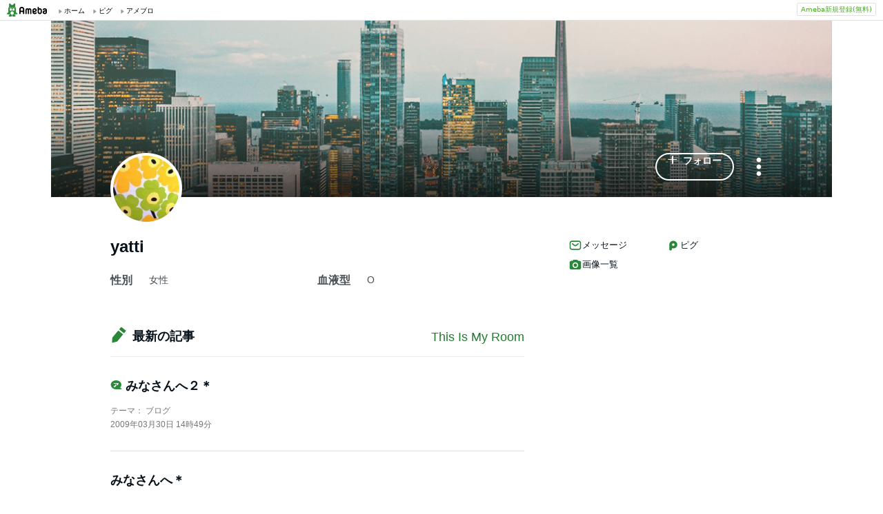

--- FILE ---
content_type: text/html; charset=utf-8
request_url: https://www.google.com/recaptcha/api2/aframe
body_size: 266
content:
<!DOCTYPE HTML><html><head><meta http-equiv="content-type" content="text/html; charset=UTF-8"></head><body><script nonce="dAgKnv-VasXmRy0WCn-sFA">/** Anti-fraud and anti-abuse applications only. See google.com/recaptcha */ try{var clients={'sodar':'https://pagead2.googlesyndication.com/pagead/sodar?'};window.addEventListener("message",function(a){try{if(a.source===window.parent){var b=JSON.parse(a.data);var c=clients[b['id']];if(c){var d=document.createElement('img');d.src=c+b['params']+'&rc='+(localStorage.getItem("rc::a")?sessionStorage.getItem("rc::b"):"");window.document.body.appendChild(d);sessionStorage.setItem("rc::e",parseInt(sessionStorage.getItem("rc::e")||0)+1);localStorage.setItem("rc::h",'1768969023872');}}}catch(b){}});window.parent.postMessage("_grecaptcha_ready", "*");}catch(b){}</script></body></html>

--- FILE ---
content_type: application/javascript; charset=utf-8
request_url: https://fundingchoicesmessages.google.com/f/AGSKWxWewE073i_LsXm8WDYT2Lt3l-ciyU2rPN-F-wHwiIr7h4Uh8ftA5U2ZTgjsJ2CPe_bAt5tR9E1_LBCRQzL0OrgudeCmZKdfbhpTU2DNRXFx3Dm_pOrLtpN_OcuZJlUcximJ1QAQSeQPI-vA-3xBp23ogv9bjTu9BD5FeaAak_UxQ55FkvyOouZ6BKvL/_=adslot&/getsponslinksauto./globalAdTag..pw/ads//adslug-
body_size: -1290
content:
window['50aa69f2-fb75-4eab-aac6-5566261e6876'] = true;